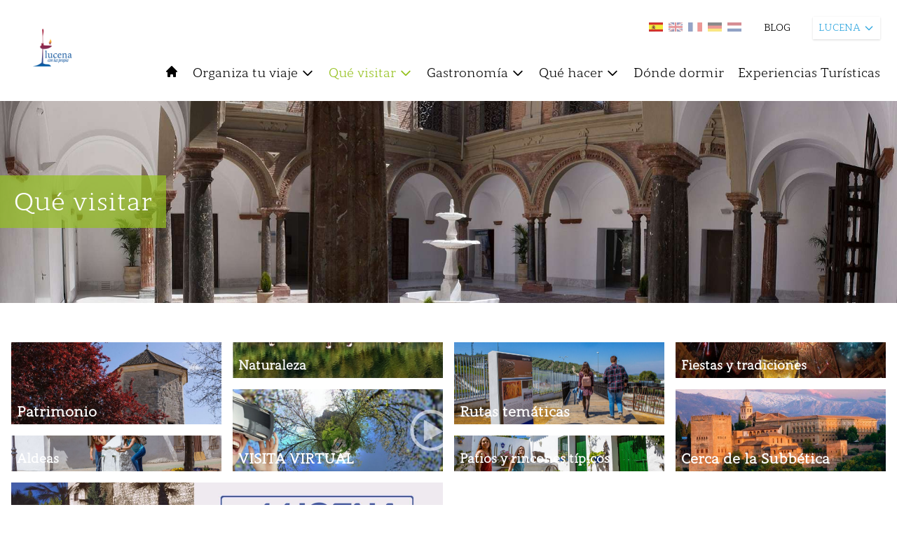

--- FILE ---
content_type: text/html; charset=UTF-8
request_url: https://turismodelasubbetica.es/lucena/que-visitar
body_size: 18135
content:
<!DOCTYPE html>
<html lang="es">
    <head>
        <meta charset="utf-8">
        <meta name="viewport" content="width=device-width, initial-scale=1">

            <title>
         QUÉ VISITAR |           Lucena |          Turismo de la Subbética
    </title>

    
    <meta property="og:url" content="https://turismodelasubbetica.es/lucena/que-visitar" />
    <meta property="og:image" content="https://backsubbetica.novacreative.es/images/categorias/jvNFrAZ1CxXPs2amamT7vTEZIhjX7YfLimpzF3Xk.jpg" />
            <meta property="og:title" content="Qué visitar | Lucena | Turismo de la Subbética" />
                <meta property="og:description" content="Ubicada al sur de la provincia de Córdoba, en plena comarca de la Subbética, en medio de una rica campiña de olivos y viñas, la ciudad de Lucena se presenta ..." />
    
    <meta name="twitter:card" content="photo" />
            <meta property="twitter:title" content="Qué visitar | Lucena | Turismo de la Subbética" />
                <meta property="twitter:description" content="Ubicada al sur de la provincia de Córdoba, en plena comarca de la Subbética, en medio de una rica campiña de olivos y viñas, la ciudad de Lucena se presenta ..." />
        <meta name="twitter:url" content="https://turismodelasubbetica.es/lucena/que-visitar" />
    <meta property="twitter:image" content="https://backsubbetica.novacreative.es/images/categorias/jvNFrAZ1CxXPs2amamT7vTEZIhjX7YfLimpzF3Xk.jpg" />


        <link rel="icon" href="https://turismodelasubbetica.es/img/favicon-32x32.png" sizes="32x32" />
        <link rel="icon" href="https://turismodelasubbetica.es/img/favicon-192x192.png" sizes="192x192" />
        <link rel="apple-touch-icon" href="https://turismodelasubbetica.es/img/favicon-180x180.png" />

        <link rel="preconnect" href="https://fonts.gstatic.com">
        <link href="https://fonts.googleapis.com/css2?family=Roboto:wght@300;400;500;700&display=swap" rel="stylesheet">

        <script src="https://cdn.jsdelivr.net/gh/alpinejs/alpine@v2.8.0/dist/alpine.min.js" defer></script>

        <script src="https://unpkg.com/leaflet@1.7.1/dist/leaflet.js"
            integrity="sha512-XQoYMqMTK8LvdxXYG3nZ448hOEQiglfqkJs1NOQV44cWnUrBc8PkAOcXy20w0vlaXaVUearIOBhiXZ5V3ynxwA=="
            crossorigin="" ></script>

        <link href='https://turismodelasubbetica.es/dist/fullcalendar/main.css' rel='stylesheet' />
        <link href="https://turismodelasubbetica.es/css/app.css" rel="stylesheet">
        <link href="https://turismodelasubbetica.es/css/app2.css" rel="stylesheet">
        <link href="https://turismodelasubbetica.es/css/smartphoto.min.css" rel="stylesheet">
        <link href="https://turismodelasubbetica.es/css/sliderburns.css" rel="stylesheet">
        <link rel="stylesheet" href="https://turismodelasubbetica.es/css/swiper-bundle.min.css">

        <link rel="stylesheet" href="https://unpkg.com/leaflet@1.7.1/dist/leaflet.css"
        integrity="sha512-xodZBNTC5n17Xt2atTPuE1HxjVMSvLVW9ocqUKLsCC5CXdbqCmblAshOMAS6/keqq/sMZMZ19scR4PsZChSR7A=="
        crossorigin=""/>
        <link rel="stylesheet" type="text/css" href="https://turismodelasubbetica.es/vendor/cookie-consent/css/cookie-consent.css">


        <style >[wire\:loading], [wire\:loading\.delay], [wire\:loading\.inline-block], [wire\:loading\.inline], [wire\:loading\.block], [wire\:loading\.flex], [wire\:loading\.table], [wire\:loading\.grid], [wire\:loading\.inline-flex] {display: none;}[wire\:loading\.delay\.shortest], [wire\:loading\.delay\.shorter], [wire\:loading\.delay\.short], [wire\:loading\.delay\.long], [wire\:loading\.delay\.longer], [wire\:loading\.delay\.longest] {display:none;}[wire\:offline] {display: none;}[wire\:dirty]:not(textarea):not(input):not(select) {display: none;}input:-webkit-autofill, select:-webkit-autofill, textarea:-webkit-autofill {animation-duration: 50000s;animation-name: livewireautofill;}@keyframes livewireautofill { from {} }</style>
        
        <!-- Global site tag (gtag.js) - Google Analytics -->
        <script async src="https://www.googletagmanager.com/gtag/js?id=G-BFWR543NX0"></script>
        <script>

            window.dataLayer = window.dataLayer || [];
            function gtag(){dataLayer.push(arguments);}
            gtag('js', new Date());

            gtag('config', 'G-BFWR543NX0');

            const URLactual = window.location;
            if ( URLactual.toString().includes('/almedinilla') ) {
                window.dataLayer = window.dataLayer || [];
                function gtag(){dataLayer.push(arguments);}
                gtag('js', new Date());
                gtag('config', 'G-FV32ZEVF3V');
            } else if ( URLactual.toString().includes('/benameji') ) {
                window.dataLayer = window.dataLayer || [];
                function gtag(){dataLayer.push(arguments);}
                gtag('js', new Date());
                gtag('config', 'G-2BLYZTVJBY');
            } else if ( URLactual.toString().includes('/cabra') ) {
                window.dataLayer = window.dataLayer || [];
                function gtag(){dataLayer.push(arguments);}
                gtag('js', new Date());
                gtag('config', 'G-LXE0ZMD4F8');
            } else if ( URLactual.toString().includes('/carcabuey') ) {
                window.dataLayer = window.dataLayer || [];
                function gtag(){dataLayer.push(arguments);}
                gtag('js', new Date());
                gtag('config', 'G-2FRBCD14RQ');
            } else if ( URLactual.toString().includes('/dona-mencia') ) {
                window.dataLayer = window.dataLayer || [];
                function gtag(){dataLayer.push(arguments);}
                gtag('js', new Date());
                gtag('config', 'G-1ZV2XX1QXE');
            } else if ( URLactual.toString().includes('/encinas-reales') ) {
                window.dataLayer = window.dataLayer || [];
                function gtag(){dataLayer.push(arguments);}
                gtag('js', new Date());
                gtag('config', 'G-Y9NPPBP3PC');
            } else if ( URLactual.toString().includes('/fuente-tojar') ) {
                window.dataLayer = window.dataLayer || [];
                function gtag(){dataLayer.push(arguments);}
                gtag('js', new Date());
                gtag('config', 'G-3H044Q1VFP');
            } else if ( URLactual.toString().includes('/iznajar') ) {
                window.dataLayer = window.dataLayer || [];
                function gtag(){dataLayer.push(arguments);}
                gtag('js', new Date());
                gtag('config', 'G-84F8BWXDEZ');
            } else if ( URLactual.toString().includes('/lucena') ) {
                window.dataLayer = window.dataLayer || [];
                function gtag(){dataLayer.push(arguments);}
                gtag('js', new Date());
                gtag('config', 'G-C81ZG8LR89');
            } else if ( URLactual.toString().includes('/luque') ) {
                window.dataLayer = window.dataLayer || [];
                function gtag(){dataLayer.push(arguments);}
                gtag('js', new Date());
                gtag('config', 'G-QJN0RKDC8V');
            } else if ( URLactual.toString().includes('/palenciana') ) {
                window.dataLayer = window.dataLayer || [];
                function gtag(){dataLayer.push(arguments);}
                gtag('js', new Date());
                gtag('config', 'G-WKN586802B');
            } else if ( URLactual.toString().includes('/priego-de-cordoba') ) {
                window.dataLayer = window.dataLayer || [];
                function gtag(){dataLayer.push(arguments);}
                gtag('js', new Date());
                gtag('config', 'G-4VDWDPZKY2');
            } else if ( URLactual.toString().includes('/rute') ) {
                window.dataLayer = window.dataLayer || [];
                function gtag(){dataLayer.push(arguments);}
                gtag('js', new Date());
                gtag('config', 'G-PG1DQ58354');
            } else if ( URLactual.toString().includes('/zuheros') ) {
                window.dataLayer = window.dataLayer || [];
                function gtag(){dataLayer.push(arguments);}
                gtag('js', new Date());
                gtag('config', 'G-12QBRDHMN6');
            }


        </script>

    </head>

    <body>
        <div id="loader2" class="loader2 transition-all duration-1000 ease-in-out z-100">
            
            <img src="https://turismodelasubbetica.es/img/loader/circles.svg" width="5%" />
        </div>
        
            
       
        

        

        <header id="header" class="bg-blanco xl:sticky top-0 z-20 py-2 xl:py-6 px-3 xl:px-6" >
            <div class="flex flex-row justify-between space-x-5 ">

                <div class="flex flex-col" x-data="{ isOpen: false }"
                @keydown.escape="isOpen = false">
                    <div class="flex flex-row">
                        <div>
                            <div >

<button 
    class="xl:hidden focus:outline-none text-negro focus:text-azul-light hover:text-azul-light  h-10 mb-1 mr-4"
    @click="isOpen = !isOpen">
    <svg class="w-5 h-5 fill-current " xmlns="http://www.w3.org/2000/svg" fill="none" viewBox="0 0 24 24" stroke="currentColor">
        <path stroke-linecap="round" stroke-linejoin="round" stroke-width="2" d="M4 6h16M4 12h16M4 18h16" />
    </svg>
</button>




</div>                        </div>
                        <div>
                            <a href="https://turismodelasubbetica.es/lucena" class="showLoader">
        <img id="logo" class="transition-all transform h-10 xl:h-24" src="https://backsubbetica.novacreative.es/\images\logos\OandgFAwYAtiGXceYgGdTo5In4KooJPmjeRAT9ap.png" alt="Logo Lucena">
    </a>
                        </div>
                    </div>
                    <div>
                        <!-- Menu Movil -->
<div class="flex flex-col -inset-4 bg-blanco h-auto w-full top-8 justify-start items-center text-sm mt-2 py-2 space-y-2 xl:hidden border-t border-b border-azul-light"
:class="{ 'mb-2' : isOpen}"
x-show.transition="isOpen"
style="display: none;"
>
<!-- 1er Nivel -->
<div class="w-full block">           
    <a href="https://turismodelasubbetica.es/lucena" 
        class="block w-auto h-6 bg-blanco text-negro focus:outline-none focus:text-azul hover:text-azul-light showLoader">
        INICIO
    </a>
</div>       
    <div x-data="{ open: false }" class="w-full" @click.away="open = false">
                 
            <a @click="open = !open" 
                class="flex items-center w-auto h-6 cursor-pointer bg-blanco text-negro focus:outline-none focus:text-azul hover:text-azul-light  ">
                ORGANIZA TU VIAJE
                <svg class="w-4 h-4 ml-1 transform" :class="{ 'rotate-180': open }" fill="none" stroke="currentColor" viewBox="0 0 24 24" xmlns="http://www.w3.org/2000/svg"><path stroke-linecap="round" stroke-linejoin="round" stroke-width="2" d="M19 9l-7 7-7-7"></path></svg>                            
            </a>
        
        <div x-show.transition="open" class="w-full block mt-1 py-1 z-40 bg-azul text-sm shadow-md ">
            <a href="/lucena/organiza-tu-viaje/" 
                class="transition-colors duration-200 block px-4 py-1 text-normal text-blanco hover:bg-azul-light showLoader">    
                ORGANIZA TU VIAJE
            </a>
            <!-- 2do Nivel -->
                            <a href="/lucena/organiza-tu-viaje/como-llegar/" 
                    class="transition-colors duration-200 block pl-6 pr-4 py-1 text-normal text-blanco hover:bg-azul-light showLoader">    
                    Cómo llegar
                </a>
                            <a href="/lucena/organiza-tu-viaje/guia-practica/" 
                    class="transition-colors duration-200 block pl-6 pr-4 py-1 text-normal text-blanco hover:bg-azul-light showLoader">    
                    Guía práctica
                </a>
                            <a href="/lucena/organiza-tu-viaje/descarga-material/" 
                    class="transition-colors duration-200 block pl-6 pr-4 py-1 text-normal text-blanco hover:bg-azul-light showLoader">    
                    Descarga material
                </a>
                
        </div>
    </div>
    <div x-data="{ open: false }" class="w-full" @click.away="open = false">
                 
            <a @click="open = !open" 
                class="flex items-center w-auto h-6 cursor-pointer bg-blanco text-negro focus:outline-none focus:text-azul hover:text-azul-light  ">
                QUÉ VISITAR
                <svg class="w-4 h-4 ml-1 transform" :class="{ 'rotate-180': open }" fill="none" stroke="currentColor" viewBox="0 0 24 24" xmlns="http://www.w3.org/2000/svg"><path stroke-linecap="round" stroke-linejoin="round" stroke-width="2" d="M19 9l-7 7-7-7"></path></svg>                            
            </a>
        
        <div x-show.transition="open" class="w-full block mt-1 py-1 z-40 bg-azul text-sm shadow-md ">
            <a href="/lucena/que-visitar/" 
                class="transition-colors duration-200 block px-4 py-1 text-normal text-blanco hover:bg-azul-light showLoader">    
                QUÉ VISITAR
            </a>
            <!-- 2do Nivel -->
                            <a href="/lucena/que-visitar/patrimonio/" 
                    class="transition-colors duration-200 block pl-6 pr-4 py-1 text-normal text-blanco hover:bg-azul-light showLoader">    
                    Patrimonio
                </a>
                            <a href="/lucena/que-visitar/naturaleza/" 
                    class="transition-colors duration-200 block pl-6 pr-4 py-1 text-normal text-blanco hover:bg-azul-light showLoader">    
                    Naturaleza
                </a>
                            <a href="/lucena/que-visitar/rutas-tematicas/" 
                    class="transition-colors duration-200 block pl-6 pr-4 py-1 text-normal text-blanco hover:bg-azul-light showLoader">    
                    Rutas temáticas
                </a>
                            <a href="/lucena/que-visitar/fiestas-y-tradiciones/" 
                    class="transition-colors duration-200 block pl-6 pr-4 py-1 text-normal text-blanco hover:bg-azul-light showLoader">    
                    Fiestas y tradiciones
                </a>
                            <a href="/lucena/que-visitar/visita-virtual/" 
                    class="transition-colors duration-200 block pl-6 pr-4 py-1 text-normal text-blanco hover:bg-azul-light showLoader">    
                    Visita virtual
                </a>
                            <a href="/lucena/que-visitar/cerca-de-la-subbetica/" 
                    class="transition-colors duration-200 block pl-6 pr-4 py-1 text-normal text-blanco hover:bg-azul-light showLoader">    
                    Cerca de la Subbética
                </a>
                            <a href="/lucena/que-visitar/aldeas/" 
                    class="transition-colors duration-200 block pl-6 pr-4 py-1 text-normal text-blanco hover:bg-azul-light showLoader">    
                    Aldeas
                </a>
                            <a href="/lucena/que-visitar/patios/" 
                    class="transition-colors duration-200 block pl-6 pr-4 py-1 text-normal text-blanco hover:bg-azul-light showLoader">    
                    Patios y rincones típicos
                </a>
                            <a href="/lucena/que-visitar/recursos-accesibles" 
                    class="transition-colors duration-200 block pl-6 pr-4 py-1 text-normal text-blanco hover:bg-azul-light showLoader">    
                    Recursos accesibles
                </a>
                
        </div>
    </div>
    <div x-data="{ open: false }" class="w-full" @click.away="open = false">
                 
            <a @click="open = !open" 
                class="flex items-center w-auto h-6 cursor-pointer bg-blanco text-negro focus:outline-none focus:text-azul hover:text-azul-light  ">
                GASTRONOMÍA
                <svg class="w-4 h-4 ml-1 transform" :class="{ 'rotate-180': open }" fill="none" stroke="currentColor" viewBox="0 0 24 24" xmlns="http://www.w3.org/2000/svg"><path stroke-linecap="round" stroke-linejoin="round" stroke-width="2" d="M19 9l-7 7-7-7"></path></svg>                            
            </a>
        
        <div x-show.transition="open" class="w-full block mt-1 py-1 z-40 bg-azul text-sm shadow-md ">
            <a href="/lucena/gastronomia/" 
                class="transition-colors duration-200 block px-4 py-1 text-normal text-blanco hover:bg-azul-light showLoader">    
                GASTRONOMÍA
            </a>
            <!-- 2do Nivel -->
                            <a href="/lucena/gastronomia/donde-comer/" 
                    class="transition-colors duration-200 block pl-6 pr-4 py-1 text-normal text-blanco hover:bg-azul-light showLoader">    
                    Dónde comer
                </a>
                            <a href="/lucena/gastronomia/recetario/" 
                    class="transition-colors duration-200 block pl-6 pr-4 py-1 text-normal text-blanco hover:bg-azul-light showLoader">    
                    Recetario
                </a>
                            <a href="/lucena/gastronomia/enoturismo/" 
                    class="transition-colors duration-200 block pl-6 pr-4 py-1 text-normal text-blanco hover:bg-azul-light showLoader">    
                    Enoturismo
                </a>
                            <a href="/lucena/gastronomia/oleoturismo/" 
                    class="transition-colors duration-200 block pl-6 pr-4 py-1 text-normal text-blanco hover:bg-azul-light showLoader">    
                    Oleoturismo
                </a>
                
        </div>
    </div>
    <div x-data="{ open: false }" class="w-full" @click.away="open = false">
                 
            <a @click="open = !open" 
                class="flex items-center w-auto h-6 cursor-pointer bg-blanco text-negro focus:outline-none focus:text-azul hover:text-azul-light  ">
                QUÉ HACER
                <svg class="w-4 h-4 ml-1 transform" :class="{ 'rotate-180': open }" fill="none" stroke="currentColor" viewBox="0 0 24 24" xmlns="http://www.w3.org/2000/svg"><path stroke-linecap="round" stroke-linejoin="round" stroke-width="2" d="M19 9l-7 7-7-7"></path></svg>                            
            </a>
        
        <div x-show.transition="open" class="w-full block mt-1 py-1 z-40 bg-azul text-sm shadow-md ">
            <a href="/lucena/que-hacer/" 
                class="transition-colors duration-200 block px-4 py-1 text-normal text-blanco hover:bg-azul-light showLoader">    
                QUÉ HACER
            </a>
            <!-- 2do Nivel -->
                            <a href="/lucena/que-hacer/compras/" 
                    class="transition-colors duration-200 block pl-6 pr-4 py-1 text-normal text-blanco hover:bg-azul-light showLoader">    
                    Compras
                </a>
                            <a href="/lucena/que-hacer/turismo-activo/" 
                    class="transition-colors duration-200 block pl-6 pr-4 py-1 text-normal text-blanco hover:bg-azul-light showLoader">    
                    Turismo activo
                </a>
                            <a href="/lucena/que-hacer/experiencias-turisticas/" 
                    class="transition-colors duration-200 block pl-6 pr-4 py-1 text-normal text-blanco hover:bg-azul-light showLoader">    
                    Experiencias turísticas
                </a>
                            <a href="/lucena/que-hacer/cicloturismo/" 
                    class="transition-colors duration-200 block pl-6 pr-4 py-1 text-normal text-blanco hover:bg-azul-light showLoader">    
                    Cicloturismo
                </a>
                
        </div>
    </div>
    <div x-data="{ open: false }" class="w-full" @click.away="open = false">
                 
            <a @click="open = !open" href="/lucena/donde-dormir/" 
                class="block w-auto h-6 cursor-pointer bg-blanco text-negro focus:outline-none focus:text-azul hover:text-azul-light showLoader ">
                DÓNDE DORMIR
            </a>
        
        <div x-show.transition="open" class="w-full block mt-1 py-1 z-40 bg-azul text-sm shadow-md hidden">
            <a href="/lucena/donde-dormir/" 
                class="transition-colors duration-200 block px-4 py-1 text-normal text-blanco hover:bg-azul-light showLoader">    
                DÓNDE DORMIR
            </a>
            <!-- 2do Nivel -->
                
        </div>
    </div>
    <div x-data="{ open: false }" class="w-full" @click.away="open = false">
                 
            <a @click="open = !open" href="" 
                class="block w-auto h-6 cursor-pointer bg-blanco text-negro focus:outline-none focus:text-azul hover:text-azul-light showLoader ">
                EXPERIENCIAS TURÍSTICAS
            </a>
        
        <div x-show.transition="open" class="w-full block mt-1 py-1 z-40 bg-azul text-sm shadow-md hidden">
            <a href="" 
                class="transition-colors duration-200 block px-4 py-1 text-normal text-blanco hover:bg-azul-light showLoader">    
                EXPERIENCIAS TURÍSTICAS
            </a>
            <!-- 2do Nivel -->
                
        </div>
    </div>
<div class="w-full">
    <a href="https://turismodelasubbetica.es/lucena/blogs" 
        class="block w-auto h-6 cursor-pointer bg-blanco text-negro focus:outline-none focus:text-azul hover:text-azul-light showLoader ">
        BLOG
    </a>
</div>
</div>
                    </div>
                </div>

                <div id ="header_right" class="flex flex-col space-y-5" >
                    <div class="w-full">
                        <div class="flex space-x-8 justify-end">
    <ul class="flex space-x-2 pt-2">
        <li class="">
            <a href="https://turismodelasubbetica.es/lucena/que-visitar ">                <img class="showLoader transition transform w-5 hover:scale-125 hover:opacity-100 opacity-100"
                    src="https://backsubbetica.novacreative.es/\images\langs\es.jpg"
                    alt="Spanish" title="Spanish">
            </a>        </li>
        <li class="">
            <a href=" https://turismodelasubbetica.es/en/lucena/que-visitar ">                <img class="showLoader transition transform w-5 hover:scale-125 hover:opacity-100 opacity-50"
                src="https://backsubbetica.novacreative.es/\images\langs\en.jpg"
                    alt="English" title="English">
            </a>        </li>
        <li class="">
            <a href=" https://turismodelasubbetica.es/fr/lucena/que-visitar ">                <img class="showLoader transition transform w-5 hover:scale-125 hover:opacity-100 opacity-50"
                src="https://backsubbetica.novacreative.es/\images\langs\fr.jpg"
                    alt="French" title="French">
            </a>        </li>
        <li class="">
            <a href=" https://turismodelasubbetica.es/de/lucena/que-visitar ">                <img class="showLoader transition transform w-5 hover:scale-125 hover:opacity-100 opacity-50"
                src="https://backsubbetica.novacreative.es/\images\langs\de.jpg"
                    alt="German" title="German">
            </a>        </li>
        <li class="">
            <a href=" https://turismodelasubbetica.es/nl/lucena/que-visitar ">                <img class="showLoader transition transform w-5 hover:scale-125 hover:opacity-100 opacity-50"
                src="https://backsubbetica.novacreative.es/\images\langs\nl.jpg"
                    alt="Holandés" title="Holandés">
            </a>        </li>
    </ul>
    <div class="flex items-center text-sm space-x-5 text-negro">
                            <a href="https://turismodelasubbetica.es/lucena/blogs" class="hidden xl:block hover:opacity-75 showLoader">BLOG</a>
                
    </div>

    <!-- Dropdown -->
    <div x-data="{ open: false }" class="relative z-20 mr-10 md:mr-20 lg:mr-0" @keydown.escape="open = false">
        <button x-on:click="open = true" class="flex items-center justify-between w-auto text-xs lg:text-sm bg-blanco text-azul h-8 shadow px-2 focus:outline-none">
            LUCENA
            <svg class="w-4 h-4 ml-1 transform" :class="{ 'rotate-180': open }" fill="none" stroke="currentColor" viewBox="0 0 24 24" xmlns="http://www.w3.org/2000/svg"><path stroke-linecap="round" stroke-linejoin="round" stroke-width="2" d="M19 9l-7 7-7-7"></path></svg>
        </button>
        <div x-show.transition="open" x-on:click.away="open = false" class="absolute right-0 w-44 bg-azul text-xs mt-2 py-0 shadow-md" style="display:none;">
                                                                                                    <a href="https://turismodelasubbetica.es" class="transition-colors duration-200 block px-4 py-1 text-blanco bg-verde hover:bg-azul-dark showLoader">
                                SUBBÉTICA
                            </a>
                                                                                                                                                                <a href="https://turismodelasubbetica.es/almedinilla" class="transition-colors duration-200 block px-4 py-1 text-blanco bg-azul hover:bg-azul-dark showLoader">
                                ALMEDINILLA
                            </a>
                                                                                                                                                                <a href="https://turismodelasubbetica.es/benameji" class="transition-colors duration-200 block px-4 py-1 text-blanco bg-azul hover:bg-azul-dark showLoader">
                                BENAMEJÍ
                            </a>
                                                                                                                                                                <a href="https://turismodelasubbetica.es/cabra" class="transition-colors duration-200 block px-4 py-1 text-blanco bg-azul hover:bg-azul-dark showLoader">
                                CABRA
                            </a>
                                                                                                                                                                <a href="https://turismodelasubbetica.es/carcabuey" class="transition-colors duration-200 block px-4 py-1 text-blanco bg-azul hover:bg-azul-dark showLoader">
                                CARCABUEY
                            </a>
                                                                                                                                                                <a href="https://turismodelasubbetica.es/dona-mencia" class="transition-colors duration-200 block px-4 py-1 text-blanco bg-azul hover:bg-azul-dark showLoader">
                                DOÑA MENCÍA
                            </a>
                                                                                                                                                                <a href="https://turismodelasubbetica.es/encinas-reales" class="transition-colors duration-200 block px-4 py-1 text-blanco bg-azul hover:bg-azul-dark showLoader">
                                ENCINAS REALES
                            </a>
                                                                                                                                                                <a href="https://turismodelasubbetica.es/fuente-tojar" class="transition-colors duration-200 block px-4 py-1 text-blanco bg-azul hover:bg-azul-dark showLoader">
                                FUENTE TÓJAR
                            </a>
                                                                                                                                                                <a href="https://turismodelasubbetica.es/iznajar" class="transition-colors duration-200 block px-4 py-1 text-blanco bg-azul hover:bg-azul-dark showLoader">
                                IZNÁJAR
                            </a>
                                                                                                                                                                <a href="https://turismodelasubbetica.es/lucena" class="transition-colors duration-200 block px-4 py-1 text-blanco bg-azul hover:bg-azul-dark showLoader">
                                LUCENA
                            </a>
                                                                                                                                                                <a href="https://turismodelasubbetica.es/luque" class="transition-colors duration-200 block px-4 py-1 text-blanco bg-azul hover:bg-azul-dark showLoader">
                                LUQUE
                            </a>
                                                                                                                                                                <a href="https://turismodelasubbetica.es/palenciana" class="transition-colors duration-200 block px-4 py-1 text-blanco bg-azul hover:bg-azul-dark showLoader">
                                PALENCIANA
                            </a>
                                                                                                                                                                <a href="https://turismodelasubbetica.es/priego-de-cordoba" class="transition-colors duration-200 block px-4 py-1 text-blanco bg-azul hover:bg-azul-dark showLoader">
                                PRIEGO DE CÓRDOBA
                            </a>
                                                                                                                                                                <a href="https://turismodelasubbetica.es/rute" class="transition-colors duration-200 block px-4 py-1 text-blanco bg-azul hover:bg-azul-dark showLoader">
                                RUTE
                            </a>
                                                                                                                                                                <a href="https://turismodelasubbetica.es/zuheros" class="transition-colors duration-200 block px-4 py-1 text-blanco bg-azul hover:bg-azul-dark showLoader">
                                ZUHEROS
                            </a>
                                                                                </div>
    </div>
</div>
                    </div>
                    <div class="hidden xl:block">
                        <div id="menu" class="container -mt-12 lg:mt-3 z-10 pr-0 ">
    
    <nav 
        class="flex flex-col relative">
        
        
        
        

        <!-- Menu desktop -->
        <div class="hidden xl:flex justify-start items-center space-x-5 z-10">

                                             
                <a href="https://turismodelasubbetica.es/lucena" 
                    class=" h-6 cursor-pointer text-negro focus:outline-none hover:text-azul-light showLoader">
                    <svg class="w-5 h-5 fill-current text-negro hover:text-azul-light" xmlns="http://www.w3.org/2000/svg" viewBox="0 0 20 20">
                        <path d="M10.707 2.293a1 1 0 00-1.414 0l-7 7a1 1 0 001.414 1.414L4 10.414V17a1 1 0 001 1h2a1 1 0 001-1v-2a1 1 0 011-1h2a1 1 0 011 1v2a1 1 0 001 1h2a1 1 0 001-1v-6.586l.293.293a1 1 0 001.414-1.414l-7-7z" />
                    </svg>
                </a>                                        
                                
            
                                
                <!-- 1er Nivel -->
                <div x-data="{ open: false }" class="relative z-40" @mouseenter="open = true" @mouseleave="open = false" @click.away="open">

                      
                                             
                        <a href="/lucena/organiza-tu-viaje/"
                            class="organiza-tu-viaje que-visitar flex items-center h-8 text-negro focus:outline-none hover:text-azul-light showLoader text-lg"
                            
                        >
                                
                                Organiza tu viaje
                                <svg class=" w-5 h-5 ml-1 transform" :class="{ 'rotate-180': open }" fill="none" stroke="currentColor" viewBox="0 0 24 24" xmlns="http://www.w3.org/2000/svg"><path stroke-linecap="round" stroke-linejoin="round" stroke-width="2" d="M19 9l-7 7-7-7"></path></svg>
                        </a>
                    
                    <div x-show.transition="open" class="absolute w-52 left-0 top-8 py-1 bg-azul text-sm shadow-md " style="display:none;">
                        <!-- 2do Nivel -->
                                                    <a href="/lucena/organiza-tu-viaje/como-llegar/" class="transition-colors duration-200 block px-4 py-1 text-normal text-blanco hover:bg-azul-light showLoader"
                                
                            >    
                                Cómo llegar
                            </a>
                                                    <a href="/lucena/organiza-tu-viaje/guia-practica/" class="transition-colors duration-200 block px-4 py-1 text-normal text-blanco hover:bg-azul-light showLoader"
                                
                            >    
                                Guía práctica
                            </a>
                                                    <a href="/lucena/organiza-tu-viaje/descarga-material/" class="transition-colors duration-200 block px-4 py-1 text-normal text-blanco hover:bg-azul-light showLoader"
                                
                            >    
                                Descarga material
                            </a>
                            
                    </div>
                </div>
                                
                <!-- 1er Nivel -->
                <div x-data="{ open: false }" class="relative z-40" @mouseenter="open = true" @mouseleave="open = false" @click.away="open">

                      
                                             
                        <a href="/lucena/que-visitar/"
                            class="active que-visitar que-visitar flex items-center h-8 text-negro focus:outline-none hover:text-azul-light showLoader text-lg"
                            
                        >
                                
                                Qué visitar
                                <svg class=" w-5 h-5 ml-1 transform" :class="{ 'rotate-180': open }" fill="none" stroke="currentColor" viewBox="0 0 24 24" xmlns="http://www.w3.org/2000/svg"><path stroke-linecap="round" stroke-linejoin="round" stroke-width="2" d="M19 9l-7 7-7-7"></path></svg>
                        </a>
                    
                    <div x-show.transition="open" class="absolute w-52 left-0 top-8 py-1 bg-azul text-sm shadow-md " style="display:none;">
                        <!-- 2do Nivel -->
                                                    <a href="/lucena/que-visitar/patrimonio/" class="transition-colors duration-200 block px-4 py-1 text-normal text-blanco hover:bg-azul-light showLoader"
                                
                            >    
                                Patrimonio
                            </a>
                                                    <a href="/lucena/que-visitar/naturaleza/" class="transition-colors duration-200 block px-4 py-1 text-normal text-blanco hover:bg-azul-light showLoader"
                                
                            >    
                                Naturaleza
                            </a>
                                                    <a href="/lucena/que-visitar/rutas-tematicas/" class="transition-colors duration-200 block px-4 py-1 text-normal text-blanco hover:bg-azul-light showLoader"
                                
                            >    
                                Rutas temáticas
                            </a>
                                                    <a href="/lucena/que-visitar/fiestas-y-tradiciones/" class="transition-colors duration-200 block px-4 py-1 text-normal text-blanco hover:bg-azul-light showLoader"
                                
                            >    
                                Fiestas y tradiciones
                            </a>
                                                    <a href="/lucena/que-visitar/visita-virtual/" class="transition-colors duration-200 block px-4 py-1 text-normal text-blanco hover:bg-azul-light showLoader"
                                
                            >    
                                Visita virtual
                            </a>
                                                    <a href="/lucena/que-visitar/cerca-de-la-subbetica/" class="transition-colors duration-200 block px-4 py-1 text-normal text-blanco hover:bg-azul-light showLoader"
                                
                            >    
                                Cerca de la Subbética
                            </a>
                                                    <a href="/lucena/que-visitar/aldeas/" class="transition-colors duration-200 block px-4 py-1 text-normal text-blanco hover:bg-azul-light showLoader"
                                
                            >    
                                Aldeas
                            </a>
                                                    <a href="/lucena/que-visitar/patios/" class="transition-colors duration-200 block px-4 py-1 text-normal text-blanco hover:bg-azul-light showLoader"
                                
                            >    
                                Patios y rincones típicos
                            </a>
                                                    <a href="/lucena/que-visitar/recursos-accesibles" class="transition-colors duration-200 block px-4 py-1 text-normal text-blanco hover:bg-azul-light showLoader"
                                
                            >    
                                Recursos accesibles
                            </a>
                            
                    </div>
                </div>
                                
                <!-- 1er Nivel -->
                <div x-data="{ open: false }" class="relative z-40" @mouseenter="open = true" @mouseleave="open = false" @click.away="open">

                      
                                             
                        <a href="/lucena/gastronomia/"
                            class="gastronomia que-visitar flex items-center h-8 text-negro focus:outline-none hover:text-azul-light showLoader text-lg"
                            
                        >
                                
                                Gastronomía
                                <svg class=" w-5 h-5 ml-1 transform" :class="{ 'rotate-180': open }" fill="none" stroke="currentColor" viewBox="0 0 24 24" xmlns="http://www.w3.org/2000/svg"><path stroke-linecap="round" stroke-linejoin="round" stroke-width="2" d="M19 9l-7 7-7-7"></path></svg>
                        </a>
                    
                    <div x-show.transition="open" class="absolute w-52 left-0 top-8 py-1 bg-azul text-sm shadow-md " style="display:none;">
                        <!-- 2do Nivel -->
                                                    <a href="/lucena/gastronomia/donde-comer/" class="transition-colors duration-200 block px-4 py-1 text-normal text-blanco hover:bg-azul-light showLoader"
                                
                            >    
                                Dónde comer
                            </a>
                                                    <a href="/lucena/gastronomia/recetario/" class="transition-colors duration-200 block px-4 py-1 text-normal text-blanco hover:bg-azul-light showLoader"
                                
                            >    
                                Recetario
                            </a>
                                                    <a href="/lucena/gastronomia/enoturismo/" class="transition-colors duration-200 block px-4 py-1 text-normal text-blanco hover:bg-azul-light showLoader"
                                
                            >    
                                Enoturismo
                            </a>
                                                    <a href="/lucena/gastronomia/oleoturismo/" class="transition-colors duration-200 block px-4 py-1 text-normal text-blanco hover:bg-azul-light showLoader"
                                
                            >    
                                Oleoturismo
                            </a>
                            
                    </div>
                </div>
                                
                <!-- 1er Nivel -->
                <div x-data="{ open: false }" class="relative z-40" @mouseenter="open = true" @mouseleave="open = false" @click.away="open">

                      
                                             
                        <a href="/lucena/que-hacer/"
                            class="que-hacer que-visitar flex items-center h-8 text-negro focus:outline-none hover:text-azul-light showLoader text-lg"
                            
                        >
                                
                                Qué hacer
                                <svg class=" w-5 h-5 ml-1 transform" :class="{ 'rotate-180': open }" fill="none" stroke="currentColor" viewBox="0 0 24 24" xmlns="http://www.w3.org/2000/svg"><path stroke-linecap="round" stroke-linejoin="round" stroke-width="2" d="M19 9l-7 7-7-7"></path></svg>
                        </a>
                    
                    <div x-show.transition="open" class="absolute w-52 left-0 top-8 py-1 bg-azul text-sm shadow-md " style="display:none;">
                        <!-- 2do Nivel -->
                                                    <a href="/lucena/que-hacer/compras/" class="transition-colors duration-200 block px-4 py-1 text-normal text-blanco hover:bg-azul-light showLoader"
                                
                            >    
                                Compras
                            </a>
                                                    <a href="/lucena/que-hacer/turismo-activo/" class="transition-colors duration-200 block px-4 py-1 text-normal text-blanco hover:bg-azul-light showLoader"
                                
                            >    
                                Turismo activo
                            </a>
                                                    <a href="/lucena/que-hacer/experiencias-turisticas/" class="transition-colors duration-200 block px-4 py-1 text-normal text-blanco hover:bg-azul-light showLoader"
                                
                            >    
                                Experiencias turísticas
                            </a>
                                                    <a href="/lucena/que-hacer/cicloturismo/" class="transition-colors duration-200 block px-4 py-1 text-normal text-blanco hover:bg-azul-light showLoader"
                                
                            >    
                                Cicloturismo
                            </a>
                            
                    </div>
                </div>
                                
                <!-- 1er Nivel -->
                <div x-data="{ open: false }" class="relative z-40" @mouseenter="open = true" @mouseleave="open = false" @click.away="open">

                      
                                             
                        <a href="/lucena/donde-dormir/"
                            class="donde-dormir que-visitar flex items-center h-8 text-negro focus:outline-none hover:text-azul-light showLoader text-lg"
                            
                        >
                                
                                Dónde dormir
                                <svg class="hidden w-5 h-5 ml-1 transform" :class="{ 'rotate-180': open }" fill="none" stroke="currentColor" viewBox="0 0 24 24" xmlns="http://www.w3.org/2000/svg"><path stroke-linecap="round" stroke-linejoin="round" stroke-width="2" d="M19 9l-7 7-7-7"></path></svg>
                        </a>
                    
                    <div x-show.transition="open" class="absolute w-52 left-0 top-8 py-1 bg-azul text-sm shadow-md hidden" style="display:none;">
                        <!-- 2do Nivel -->
                            
                    </div>
                </div>
                                
                <!-- 1er Nivel -->
                <div x-data="{ open: false }" class="relative z-40" @mouseenter="open = true" @mouseleave="open = false" @click.away="open">

                      
                                             
                        <a href=""
                            class=" que-visitar flex items-center h-8 text-negro focus:outline-none hover:text-azul-light showLoader text-lg"
                            
                        >
                                
                                Experiencias Turísticas
                                <svg class="hidden w-5 h-5 ml-1 transform" :class="{ 'rotate-180': open }" fill="none" stroke="currentColor" viewBox="0 0 24 24" xmlns="http://www.w3.org/2000/svg"><path stroke-linecap="round" stroke-linejoin="round" stroke-width="2" d="M19 9l-7 7-7-7"></path></svg>
                        </a>
                    
                    <div x-show.transition="open" class="absolute w-52 left-0 top-8 py-1 bg-azul text-sm shadow-md hidden" style="display:none;">
                        <!-- 2do Nivel -->
                            
                    </div>
                </div>
                
        </div>

    </nav>
</div>                    </div>
                 </div>
            </div>
        </header>

                    <!-- RUTAS de CATEGORIAS/SUBCATEGORIAS -->
    
    

    
    <div x-data="{ show: false, caption: false }" x-init="show = true; setTimeout(() => { caption = true} , 1000)" class="overflow-hidden w-full ">
        <div class="relative h-60 md:h-40v overflow-hidden w-full ">
            <div class="h-full flex items-center">
                <img class="object-cover h-60 md:h-40v w-full transition duration-500 opacity-0"
                    src="https://backsubbetica.novacreative.es/images/categorias/jvNFrAZ1CxXPs2amamT7vTEZIhjX7YfLimpzF3Xk.jpg" :class="{ 'opacity-100': show }"
                     alt="Qué visitar">
            </div>

            <div x-show.transition.opacity="caption" class="absolute inset-0 flex items-center justify-items-start duration-1000" style="display:none;">
                <div class=" flex flex-col space-y-6">

                                            <!-- CAPTION -->
                        <div class="">
                            <span class="text-xl md:text-2xl lg:text-4xl text-blanco bg-verde bg-opacity-70 py-4 px-5">
                                Qué visitar
                            </span>
                        </div>
                                        
                </div>
            </div>

        </div>
            </div>


    



<script>
    function data() {
        return {
            caption: false,
            nSlides: 5,
            init() {
                setTimeout(() => {
                    this.caption = true;
                } , 1000);
            }
        };
    }
</script>
        


        

                <div class="container justify-center sm:items-center sm:pt-0">

        

        
                        <section class="mt-4 sm:mt-14">
    <!-- CAT 1 -->
        <!-- CAT 2 -->
        <!-- CAT 3 -->
        <!-- CAT 4 -->
        <!-- CAT 5 -->
        <!-- CAT 6 -->
        <!-- CAT 7 -->
        <!-- CAT 8 -->
        <!-- CAT >8 -->
        <div class="grid grid-cols-1  md:grid-rows-3 md:grid-cols-8 gap-4 sm:mt-10 h-150v sm:h-150v lg:h-50v xl:h-50v" x-data="{ show: false, titulo: false }" x-init="show = true; setTimeout (() => titulo = true, 1000); ">
                                <div class="md:row-span-2 md:col-span-2 relative cursor-pointer overflow-hidden contenedormascara h-full">
                                                                                    
<a href="https://turismodelasubbetica.es/lucena/que-visitar/patrimonio" class="showLoader">
    <div x-show.transition.opacity.500ms="show" 
        class="imagenbajomascara" 
        style="display: none; background-image:url('https://backsubbetica.novacreative.es/images/categorias/p3HJgxBH6QjD6ge8fHoMPZT5miTXBitXbfYnyOxR.jpg');">
    </div>
    <div x-show.transition.opacity.500ms="show" 
        class="mascarafade" style="display:none;">
    </div>
    <div x-show.transition.opacity.duration.500ms="titulo" class="titulo absolute bottom-1 left-2 font-bold text-base xl:text-xl 2xl:text-2xl text-blanco  " >
        Patrimonio
    </div>
</a>
</div>
                                <div class="md:col-span-2 relative cursor-pointer overflow-hidden contenedormascara h-full">
                                                                            
<a href="https://turismodelasubbetica.es/lucena/que-visitar/naturaleza" class="showLoader">
    <div x-show.transition.opacity.500ms="show" 
        class="imagenbajomascara" 
        style="display: none; background-image:url('https://backsubbetica.novacreative.es/images/categorias/9FQ3UDtn9d9yYlN5ZB6QGsC4lkrj7MOgbJ0ilUQE.jpg');">
    </div>
    <div x-show.transition.opacity.500ms="show" 
        class="mascarafade" style="display:none;">
    </div>
    <div x-show.transition.opacity.duration.500ms="titulo" class="titulo absolute bottom-1 left-2 font-bold text-base xl:text-lg 2xl:text-xl text-blanco  " >
        Naturaleza
    </div>
</a>
</div>
                                <div class="md:row-span-2 md:col-span-2 relative cursor-pointer overflow-hidden contenedormascara h-full">
                                                                    
<a href="https://turismodelasubbetica.es/lucena/que-visitar/rutas-tematicas" class="showLoader">
    <div x-show.transition.opacity.500ms="show" 
        class="imagenbajomascara" 
        style="display: none; background-image:url('https://backsubbetica.novacreative.es/images/categorias/8pbHCYFw7e6WSWY4kL6q0CWO0GIBi9UVfKW2ZQ4f.jpg');">
    </div>
    <div x-show.transition.opacity.500ms="show" 
        class="mascarafade" style="display:none;">
    </div>
    <div x-show.transition.opacity.duration.500ms="titulo" class="titulo absolute bottom-1 left-2 font-bold text-base xl:text-xl 2xl:text-2xl text-blanco  " >
        Rutas temáticas
    </div>
</a>
</div>
                                <div class="md:row-span-1 md:col-span-2 relative cursor-pointer overflow-hidden contenedormascara h-full">
                                                            
<a href="https://turismodelasubbetica.es/lucena/que-visitar/fiestas-y-tradiciones" class="showLoader">
    <div x-show.transition.opacity.500ms="show" 
        class="imagenbajomascara" 
        style="display: none; background-image:url('https://backsubbetica.novacreative.es/images/categorias/iejxUcv0CLayGfquKHsYoHEXdHqePMk2m9wQywtR.jpg');">
    </div>
    <div x-show.transition.opacity.500ms="show" 
        class="mascarafade" style="display:none;">
    </div>
    <div x-show.transition.opacity.duration.500ms="titulo" class="titulo absolute bottom-1 left-2 font-bold text-base xl:text-lg 2xl:text-xl text-blanco  " >
        Fiestas y tradiciones
    </div>
</a>
</div>
                                <div class="md:row-span-2 md:col-span-2 relative cursor-pointer overflow-hidden contenedormascara h-full">
                                                    
<a href="https://turismodelasubbetica.es/lucena/que-visitar/visita-virtual" class="showLoader">
    <div x-show.transition.opacity.500ms="show" 
        class="imagenbajomascara" 
        style="display: none; background-image:url('https://backsubbetica.novacreative.es/images/categorias/XtCmQn157a7em7vbVpEktRdmF16HkEf3j9PwnXlC.jpg');">
    </div>
    <div x-show.transition.opacity.500ms="show" 
        class="mascarafade" style="display:none;">
    </div>
    <div x-show.transition.opacity.duration.500ms="titulo" class="titulo absolute bottom-1 left-2 font-bold text-base xl:text-xl 2xl:text-2xl text-blanco  " >
        VISITA VIRTUAL
    </div>
</a>
</div>
                                <div class="md:row-span-2 md:col-span-2 relative cursor-pointer overflow-hidden contenedormascara h-full">
                                            
<a href="https://turismodelasubbetica.es/lucena/que-visitar/cerca-de-la-subbetica" class="showLoader">
    <div x-show.transition.opacity.500ms="show" 
        class="imagenbajomascara" 
        style="display: none; background-image:url('https://backsubbetica.novacreative.es/images/categorias/d0r6de7i0zjgnNR8JvPT5vvlCvFjBqYi2tmYdOhi.jpg');">
    </div>
    <div x-show.transition.opacity.500ms="show" 
        class="mascarafade" style="display:none;">
    </div>
    <div x-show.transition.opacity.duration.500ms="titulo" class="titulo absolute bottom-1 left-2 font-bold text-base xl:text-xl 2xl:text-2xl text-blanco  " >
        Cerca de la Subbética
    </div>
</a>
</div>
                                <div class="md:col-span-2 relative cursor-pointer overflow-hidden contenedormascara h-full">
                                    
<a href="https://turismodelasubbetica.es/lucena/que-visitar/aldeas" class="showLoader">
    <div x-show.transition.opacity.500ms="show" 
        class="imagenbajomascara" 
        style="display: none; background-image:url('https://backsubbetica.novacreative.es/images/categorias/UfMgC1gtQv1kcuPEj8gbq8pubor7utAgnbAFq1ra.jpg');">
    </div>
    <div x-show.transition.opacity.500ms="show" 
        class="mascarafade" style="display:none;">
    </div>
    <div x-show.transition.opacity.duration.500ms="titulo" class="titulo absolute bottom-1 left-2 font-bold text-base xl:text-lg 2xl:text-xl text-blanco  " >
        Aldeas
    </div>
</a>
</div>
                                <div class="md:col-span-2 relative cursor-pointer overflow-hidden contenedormascara h-full">
                            
<a href="https://turismodelasubbetica.es/lucena/que-visitar/patios" class="showLoader">
    <div x-show.transition.opacity.500ms="show" 
        class="imagenbajomascara" 
        style="display: none; background-image:url('https://backsubbetica.novacreative.es/images/categorias/0bH9lqEwscEKF87y8Rvbt58xfR4adZmkgbFjCzWD.jpg');">
    </div>
    <div x-show.transition.opacity.500ms="show" 
        class="mascarafade" style="display:none;">
    </div>
    <div x-show.transition.opacity.duration.500ms="titulo" class="titulo absolute bottom-1 left-2 font-bold text-base xl:text-lg 2xl:text-xl text-blanco  " >
        Patios y rincones típicos
    </div>
</a>
</div>
                                <div class="h-30 sm:h-40 md:row-span-3 md:col-span-4 relative cursor-pointer overflow-hidden contenedormascara ">
                    
<a href="https://turismodelasubbetica.es/lucena/que-visitar/recursos-accesibles" class="showLoader">
    <div x-show.transition.opacity.500ms="show" 
        class="imagenbajomascara" 
        style="display: none; background-image:url('https://backsubbetica.novacreative.es/images/categorias/EcwOfhmyhXV219ZOdaCl1JaOHyYtSsG1JV9JWbc8.png');">
    </div>
    <div x-show.transition.opacity.500ms="show" 
        class="mascarafade" style="display:none;">
    </div>
    <div x-show.transition.opacity.duration.500ms="titulo" class="titulo absolute bottom-1 left-2 font-bold text-base xl:text-lg 2xl:text-xl text-blanco  " >
        Recursos accesibles
    </div>
</a>
</div>
            </div>
    </section>





                    





                        
        <!-- CATEGORIAS COMPONENT -->
        

        

            
    
                
                
    </div>


        

        <div class="w-full bg-azul mt-6 sm:mt-12 px-3 py-5 pb-14 sm:pb-36">
    <div class="container grid grid-cols-1 md:grid-cols-3 gap-4 text-sm text-blanco">

        <div class="flex flex-col items-center md:items-start">
            <h1 class="text-xl pb-3">Información</h1>
                                                <a href="https://turismodelasubbetica.es/lucena/organiza-tu-viaje"
                        class="hover:text-verde showLoader">
                        Organiza tu viaje
                    </a>
                                                                <a href="https://turismodelasubbetica.es/lucena/que-visitar"
                        class="hover:text-verde showLoader">
                        Qué visitar
                    </a>
                                                                <a href="https://turismodelasubbetica.es/lucena/gastronomia"
                        class="hover:text-verde showLoader">
                        Gastronomía
                    </a>
                                                                <a href="https://turismodelasubbetica.es/lucena/que-hacer"
                        class="hover:text-verde showLoader">
                        Qué hacer
                    </a>
                                                                <a href="https://turismodelasubbetica.es/lucena/donde-dormir"
                        class="hover:text-verde showLoader">
                        Dónde dormir
                    </a>
                                    </div>

        <div class="flex flex-col items-center md:items-start">
            <h1 class="text-xl pb-3">Recomendados</h1>
                                                                <a href="#" class="hidden hover:text-verde showLoader">
                            HAZ FÁCIL TU VISITA A LUCENA
                    </a>
                                                                                <a href="#" class="hidden hover:text-verde showLoader">
                            APARCAMIENTOS en LUCENA
                    </a>
                                                                                <a href="#" class="hidden hover:text-verde showLoader">
                            BONO TURÍSTICO 
                    </a>
                                                                                <a href="#" class="hidden hover:text-verde showLoader">
                            HORARIOS DE MONUMENTOS 
                    </a>
                                    </div>

        <div class="flex flex-col items-center md:items-start">
            <h1 class="text-xl pb-3">Los Pueblos</h1>

            <div class="grid grid-cols-2 grid-rows-10 text-center md:text-left">
                                    <a href="https://turismodelasubbetica.es/municipios"
                        class="hover:text-verde w-full showLoader hidden">
                        Subbética
                    </a>
                                    <a href="https://turismodelasubbetica.es/almedinilla"
                        class="hover:text-verde w-full showLoader ">
                        Almedinilla
                    </a>
                                    <a href="https://turismodelasubbetica.es/benameji"
                        class="hover:text-verde w-full showLoader ">
                        Benamejí
                    </a>
                                    <a href="https://turismodelasubbetica.es/cabra"
                        class="hover:text-verde w-full showLoader ">
                        Cabra
                    </a>
                                    <a href="https://turismodelasubbetica.es/carcabuey"
                        class="hover:text-verde w-full showLoader ">
                        Carcabuey
                    </a>
                                    <a href="https://turismodelasubbetica.es/dona-mencia"
                        class="hover:text-verde w-full showLoader ">
                        Doña Mencía
                    </a>
                                    <a href="https://turismodelasubbetica.es/encinas-reales"
                        class="hover:text-verde w-full showLoader ">
                        Encinas Reales
                    </a>
                                    <a href="https://turismodelasubbetica.es/fuente-tojar"
                        class="hover:text-verde w-full showLoader ">
                        Fuente Tójar
                    </a>
                                    <a href="https://turismodelasubbetica.es/iznajar"
                        class="hover:text-verde w-full showLoader ">
                        Iznájar
                    </a>
                                    <a href="https://turismodelasubbetica.es/lucena"
                        class="hover:text-verde w-full showLoader ">
                        Lucena
                    </a>
                                    <a href="https://turismodelasubbetica.es/luque"
                        class="hover:text-verde w-full showLoader ">
                        Luque
                    </a>
                                    <a href="https://turismodelasubbetica.es/palenciana"
                        class="hover:text-verde w-full showLoader ">
                        Palenciana
                    </a>
                                    <a href="https://turismodelasubbetica.es/priego-de-cordoba"
                        class="hover:text-verde w-full showLoader ">
                        Priego de Córdoba
                    </a>
                                    <a href="https://turismodelasubbetica.es/rute"
                        class="hover:text-verde w-full showLoader ">
                        Rute
                    </a>
                                    <a href="https://turismodelasubbetica.es/zuheros"
                        class="hover:text-verde w-full showLoader ">
                        Zuheros
                    </a>
                            </div>

        </div>

    </div>
</div>
<div class="w-full h-20 bg-verde px-3 sm:py-5 h-0 sm:h-36">

</div>
<div class="-mt-32  sm:-mt-80">
    <img src="/img/logoblanco.png" class=" w-full sm:h-80 sm:w-auto ">
</div>
    <div class="container">
        <div class="flex flex-wrap my-5">
            <div class="w-1/2 md:w-1/3 lg:w-1/5">
                <img src="/img/logos_pie/europa.jpg" class="w-full">
            </div>
            <div class="w-1/2 md:w-1/3 lg:w-1/5">
                <img src="/img/logos_pie/ministerio.jpg" class="w-full">
            </div>
            <div class="w-1/2 md:w-1/3 lg:w-1/5">
                <img src="/img/logos_pie/resiliencia.jpg" class="w-full">
            </div>
            <div class="w-1/2 md:w-1/3 lg:w-1/5">
                <img src="/img/logos_pie/junta2.jpg" class="w-full">
            </div>
            <div class="w-1/2 md:w-1/3 lg:w-1/5">
                <img src="/img/logos_pie/subbetica.jpg" class="w-full">
            </div>
        </div>

    </div>
<div class="w-full text-blanco bg-gris px-3 py-3  sm:mt-0">
    <div class="container flex flex-col md:flex-row items-center justify-between text-sm">
        <div class="flex flex-col md:flex-row items-center md:items-start mb-2 md:mb-0">
            
            


            <div x-data="{ showModal : false }">
                <!-- Button -->
                <button @click="showModal = !showModal" class="mx-2 hover:text-verde">Aviso legal</button>

                 <!-- Modal1 -->
                 <div
                 class="fixed inset-0 w-full h-full z-20 bg-negro bg-opacity-50 duration-300 overflow-y-auto"
                 x-show="showModal"
                 x-transition:enter="transition duration-300"
                 x-transition:enter-start="opacity-0"
                 x-transition:enter-end="opacity-100"
                 x-transition:leave="transition duration-300"
                 x-transition:leave-start="opacity-100"
                 x-transition:leave-end="opacity-0"
             >
                 <div class="relative sm:w-3/4 md:w-1/2 lg:w-2/3 mx-2 sm:mx-auto my-10 opacity-100 ">
                 <div
                     class="relative bg-blanco shadow-lg rounded-md text-gray-900 z-20 p-5"
                     @click.away="showModal = false"
                     x-show="showModal"
                     x-transition:enter="transition transform duration-300"
                     x-transition:enter-start="scale-0"
                     x-transition:enter-end="scale-100"
                     x-transition:leave="transition transform duration-300"
                     x-transition:leave-start="scale-100"
                     x-transition:leave-end="scale-0"
                 >
                     <header class="flex items-center justify-between p-2">
                     <h2 class="font-semibold">Aviso Legal</h2>
                     <button class="focus:outline-none p-2" @click="showModal = false">
                         <svg class="fill-current" xmlns="http://www.w3.org/2000/svg" width="18" height="18" viewBox="0 0 18 18">
                         <path
                             d="M14.53 4.53l-1.06-1.06L9 7.94 4.53 3.47 3.47 4.53 7.94 9l-4.47 4.47 1.06 1.06L9 10.06l4.47 4.47 1.06-1.06L10.06 9z"
                         ></path>
                         </svg>
                     </button>
                     </header>
                     <main class="p-2 text-left">
                        <p>
    A continuación aparecen los términos del acuerdo legal que se establece entre el usuario y LA MANCOMUNIDAD DE LA SUBBÉTICA.<br><br>
    Al acceder, navegar y hacer uso de los servicios de este Sitio Web, el usuario manifiesta que ha leído, comprendido, estar de acuerdo con estos términos y cumplir todas las normas y leyes aplicables.<br><br>
    Los contenidos de este Sitio Web están protegidos por los derechos de propiedad intelectual. Cualquier uso no autorizado de material publicado en este Sitio Web es susceptible de incumplir la normativa de propiedad intelectual, marcas y otras regulaciones.

 </p>                     
                     </main>
                     <footer class="flex justify-center p-2">
                     <button
                         class=" bg-verde font-semibold text-blanco p-2 w-32 rounded-full hover:bg-azul focus:outline-none focus:ring shadow-lg hover:shadow-none transition-all duration-300"
                         @click="showModal = false">
                         Cerrar
                     </button>
                     </footer>
                 </div>
                 </div>
             </div>

            </div>

            |
            <div x-data="{ showModal : false }">
                <!-- Button -->
                <button @click="showModal = !showModal" class="mx-2 hover:text-verde">Privacidad y Protección de datos</button>

                 <!-- Modal1 -->
                 <div
                 class="fixed inset-0 w-full h-full z-20 bg-negro bg-opacity-50 duration-300 overflow-y-auto"
                 x-show="showModal"
                 x-transition:enter="transition duration-300"
                 x-transition:enter-start="opacity-0"
                 x-transition:enter-end="opacity-100"
                 x-transition:leave="transition duration-300"
                 x-transition:leave-start="opacity-100"
                 x-transition:leave-end="opacity-0"
             >
                 <div class="relative sm:w-3/4 md:w-1/2 lg:w-2/3 mx-2 sm:mx-auto my-10 opacity-100 ">
                 <div
                     class="relative bg-blanco shadow-lg rounded-md text-gray-900 z-20 p-5"
                     @click.away="showModal = false"
                     x-show="showModal"
                     x-transition:enter="transition transform duration-300"
                     x-transition:enter-start="scale-0"
                     x-transition:enter-end="scale-100"
                     x-transition:leave="transition transform duration-300"
                     x-transition:leave-start="scale-100"
                     x-transition:leave-end="scale-0"
                 >
                     <header class="flex items-center justify-between p-2">
                     <h2 class="font-semibold">Privacidad y Protección de datos</h2>
                     <button class="focus:outline-none p-2" @click="showModal = false">
                         <svg class="fill-current" xmlns="http://www.w3.org/2000/svg" width="18" height="18" viewBox="0 0 18 18">
                         <path
                             d="M14.53 4.53l-1.06-1.06L9 7.94 4.53 3.47 3.47 4.53 7.94 9l-4.47 4.47 1.06 1.06L9 10.06l4.47 4.47 1.06-1.06L10.06 9z"
                         ></path>
                         </svg>
                     </button>
                     </header>
                     <main class="p-2 text-left">
                        <p>
<u><b>POLÍTICA DE PRIVACIDAD</b></u><br/><br/>
 
Tratamiento de datos de carácter personal (Información General)<br/>
El tratamiento de los datos de carácter personal se realizará de acuerdo con el Reglamento (UE) 2016/679 del Parlamento Europeo y del Consejo Europeo, de 27 de abril de 2016, relativo a la protección de las personas físicas en lo que respecta al tratamiento de datos personales y a la libre circulación de estos datos.<br/>
LA MANCOMUNIDAD DE LA SUBBÉTICA como responsable del tratamiento de los datos que se obtienen tras la cumplimentación de este documento, le informa que los mismos van a ser incorporados a un fichero automatizado.<br/>
Dichos datos se tratarán con la finalidad de gestionar los expedientes administrativos que de él se deriven por el departamento o servicio correspondiente, en relación a las funciones y competencias de esta institución provincial.<br/>
La legitimación para el tratamiento de los datos se tendrá con el consentimiento del usuario tras la firma y presentación de dicho documento.<br/>
Los usuarios tendrán el derecho, ante esta entidad, de acceder, actualizar, rectificar o suprimir sus datos u otras acciones para el control de su privacidad; y en caso de disconformidad, podrán también interponer reclamación ante la autoridad de control.<br/><br/>

<b>Tratamiento de datos de carácter personal (Información Adicional)</b><br/>
 
Responsable del tratamiento de sus datos<br/>
 
Entidad: MANCOMUNIDAD DE LA SUBBETICA. CIF: P1400006A<br/>
Dir. Postal: Carretera Carcabuey a Zagrilla, km 5.750, 14810, Carcabuey - Córdoba<br/>
Tlfno: 957 704106<br/>
mail: coordinacion@subbetica.org<br/>
Delegado de Protección de Datos:<br/>
Contacto: David M. Yubero Rey<br/>
Tlfno: 957160050<br/>
e-mail: protecciondedatos@dipucordoba.es<br/><br/>


<b>Finalidad de los datos </b><br/>
 
Los datos se tratarán con la finalidad de gestionar los expedientes administrativos que de él se deriven por el departamento o servicio correspondiente, en relación a las funciones y competencias de esta institución provincial.<br/>
 
<b>Conservación de los datos</b><br/>
 
Los datos personales proporcionados se mantendrán en la entidad en tanto no se solicite su supresión por parte del interesado.<br/><br/>
 
<b>Cesión o comunicación de datos personales</b><br/>
 
Estos datos únicamente serán cedidos a aquellas entidades que sean necesarias con el único objeto de dar cumplimiento a la finalidad expuesta.<br/><br/>
 
<b>Ejercicio de derechos</b><br/>
 
El interesado tiene derecho, conforme al Reglamento General de Protección de datos a ejercer frente a este Responsable su:<br/>
- Derecho de acceso a los mismos (art. 15 RGPD)<br/>
- Derecho de rectificación (art. 16 RGPD)<br/>
- Derecho de supresión (art. 17 RGPD)<br/>
- Derecho a la limitación del tratamiento (art. 18 RGPD)<br/>
- Derecho a la portabilidad de los datos (art. 20 RGPD)<br/>
- Derecho de oposición (arts. 21 y 22 RGPD)<br/>
Estos derechos podrán ejercerse a través la presentación de una solicitud en el Registro General de la MANCOMUNIDAD DE LA SUBBETICA, o por cualquiera de los medios establecidos en el art. 16 de la Ley 39/2015, de Procedimiento Administrativo Común de las Administraciones Públicas.<br/>
En caso de disconformidad, podrá interpone reclamación ante la Autoridad de Control, en base al art. 56 y ss del Reglamento General de Protección de Datos (https://sedeagpd.gob.es).<br/><br/>

<u><b>POLÍTICA DE PROTECCIÓN DE DATOS</b></u><br/><br/>

<b>1. Objeto</b><br/>
 
En virtud de lo estipulado en el Reglamento (UE) 2016/679 del Parlamento Europeo y del Consejo de 27 de abril de 2016 relativo a la protección de las personas físicas en lo que respecta al tratamiento de datos personales y a la libre circulación de estos datos (en adelante RGPD), la Ley Orgánica 3/2018, de 5 de diciembre, de Protección de Datos Personales y garantía de los derechos digitales (en adelante LOPD-GDD) así como en la demás normativas vigentes de referencia en la materia, MANCOMUNIDAD DE LA SUBBÉTICA pone en conocimiento de los interesados así como de los usuarios del sitio web www.turismodelasubbetica.es, la Política de Protección de Datos en lo que al tratamiento de los datos se refiere de aquellas personas que suministren sus datos personales.<br/>
El contenido de esta política de protección de datos es comunicada por  la MANCOMUNIDAD DE LA SUBBÉTICA dentro de sus competencias como responsable del tratamiento. 
Esta política es complementaria a cuantos textos informativos y cláusulas de consentimiento sean necesarios para la prestación del servicio a llevar a cabo por  la MANCOMUNIDAD DE LA SUBBÉTICA.<br/>
El interesado, en caso de disconformidad con lo descrito en esta Política de Protección de Datos, no podrá acceder ni utilizar servicio alguno prestado por  la MANCOMUNIDAD DE LA SUBBÉTICA y que requiera el tratamiento de algún dato personal. <br/>
Asimismo, el usuario queda informado de que esta política será de aplicación subsidiaria de aquellas otras que, sobre la misma materia se establezcan con carácter especial y/o particular y sean comunicadas al interesado, sin carácter limitativo, quedando la presente política como complementaria de las anteriores en aquello que no se contradiga.<br/><br/>
 
<b>2. Identificación del responsable del tratamiento</b><br/>
 
Responsable de tratamiento: Diputación de Córdoba<br/>
Domicilio: Plaza Colón, s/n. - 14001<br/>
Localidad: Córdoba<br/>
C.I.F.: P1400000D<br/>
Teléfono: 957213200<br/>
Correo electrónico: protecciondedatos@dipucordoba.es<br/><br/>
 
<b>3. Datos de contacto del delegado de protección de datos</b><br/>
 
Conforme al art. 37 del RGPD y al art 34 de la LOPD-GDD, podrá ponerse en contacto con el Delegado de Protección de Datos a través del correo electrónico protecciondedatos@dipucordoba.es<br/><br/>
 
<b>4. Tratamiento de datos de menores de edad</b><br/>
 
Para interesados o usuarios menores de 14 años, en los supuestos en los que se requiera el consentimiento del interesado, queda prohibido el uso de los servicios que requieran un registro de identificación o autentificación, siempre y cuando no se haya recabado la autorización expresa por parte del padre/madre/tutor/representante legal. <br/><br/>
 
<b>5. Obligatoriedad de facilitar los datos para la prestación del servicio</b><br/>
 
Los datos solicitados por la MANCOMUNIDAD DE LA SUBBÉTICA, tanto en soporte papel como en soporte digital o formularios web, son con carácter general obligatorios (salvo que en el campo requerido se especifique lo contrario) para cumplir con las finalidades establecidas. Si no se facilitan los mismos o no se facilitan correctamente, MANCOMUNIDAD DE LA SUBBÉTICA podría no prestar de manera parcial o total el servicio requerido, sin perjuicio de que, en caso del portal web, pueda visualizar libremente el contenido del sitio.<br/><br/>
 
<b>6. Finalidades del tratamiento</b><br/>
 
MANCOMUNIDAD DE LA SUBBÉTICA tratará la información que facilite el usuario conforme a las finalidades descritas en su Registro de actividades de Tratamiento.<br/><br/>
 
<b>7. Plazo de conservación de los datos personales</b><br/>
 
Con carácter general, los datos personales proporcionados se conservarán mientras el interesado no solicite su supresión o cancelación y siempre que resulten adecuados, pertinentes y limitados a lo necesario para los fines para los que sean tratados. Igualmente serán conservados durante el tiempo necesario para cumplir con la finalidad para la que se recaban y para determinar las posibles responsabilidades que se pudieran derivar de la finalidad, además de los períodos establecidos en la normativa de archivos y documentación.<br/>
De la misma manera, y en su condición de administración pública, le informamos que sus datos también podrán ser conservados de manera indefinida a efectos estadísticos, históricos y científicos, salvo los casos en los que se contemple lo contrario en la legislación vigente. <br/>
Se garantiza un tratamiento de datos lícito, leal y transparente.<br/>
En el caso de videovigilancia, le comunicamos que la información se suprimirá transcurrido un mes desde la toma de imágenes, salvo comunicación a Fuerzas y Cuerpos de Seguridad y/o Juzgado y Tribunales. <br/><br/>
 
<b>8. Legimitación o base jurídica del tratamiento</b><br/>
 
La base jurídica para el tratamiento de los datos recogidos por la MANCOMUNIDAD DE LA SUBBÉTICA, será la siguiente:<br/>
En el caso de la recogida de datos a través de los canales de contacto habilitados en el sitio web, incluidos los formularios de contacto, la base jurídica para el tratamiento de los datos es la de recabar el consentimiento del interesado o usuario para el tratamiento de sus datos. Para ello, en cada formulario se incluirá una casilla de verificación en el que se solicitará dicho consentimiento, informando de la existencia del aviso legal y de la presente Política de Protección de Datos y facilitando el acceso a ambas.<br/>
En el caso en que exista una relación contractual o pre-contractual entre EPRINSA y el interesado, la base jurídica para el tratamiento de los datos facilitados estará legitimado en dicha relación, de modo que solo se recabarán los datos necesarios para sustentar dichas relaciones comerciales y contractuales.<br/>
Para el resto de supuestos, y dependiendo de la tipología de cada finalidad, se atenderá como base jurídica el consentimiento en la recogida de datos (mediante una clara afirmación positiva), una obligación legal, el interés legítimo de los interesados y/o el cumplimiento de misiones realizada en interés público o en el ejercicio de poderes públicos conferidos. Se toma como base la ley 39/2015 del Procedimiento Administrativo Común de las Administraciones Públicas y la ley 40/2015 de Régimen Jurídico del Sector Público.<br/>
Puede consultar la base legal para cada una de las actividades de tratamiento que se llevan a cabo en el siguiente enlace al Registro de actividades de Tratamiento.<br/><br/>
 
<b>9. Cesiones de los datos personales del usuario a terceros</b><br/>
 
Con carácter general, no se cederán datos a terceros, salvo obligación legal. En este sentido se procederá a la cesión de datos al Instituto Nacional de Estadística, Fuerzas y Cuerpos de Seguridad, Órganos del Estado, Comunidades Autónomas y demás administraciones u organismos públicos.<br/>
En el caso de otro tipo de cesiones para finalidades concretas, se podrá consultar el Registro de Actividades de Tratamiento. <br/><br/>
 
<b>10. Ejercicios de derechos</b><br/>
 
El interesado/usuario tiene derecho a solicitar a la MANCOMUNIDAD DE LA SUBBÉTICA el acceso a sus datos personales, su rectificación, supresión, limitación al tratamiento y oposición. También le asiste el derecho a retirar el consentimiento otorgado para el tratamiento en cualquier momento, sin que ello afecte a la licitud del tratamiento basado en el consentimiento previo a su retirada y el derecho de portabilidad de sus datos personales, en los supuestos que legalmente proceda.<br/>
Para el ejercicio de cualquiera de estos derechos, deberá cumplimentar el formulario de Derechos al Interesado a disposición de los mismos, y presentarlo personalmente o enviarlo a:<br/>
Diputación de Córdoba – Delegado de Protección de Datos<br/>
Correo postal: Plaza Colón, s/n. - 14001. Córdoba<br/>
Correo electrónico: protecciondedatos@dipucordoba.es<br/>
La MANCOMUNIDAD DE LA SUBBÉTICA atenderá la solicitud e informará al interesado sobre las medidas adoptadas en el plazo máximo de un mes desde su recepción. Dicho plazo podrá prorrogarse un máximo de dos meses adicionales en caso necesario, teniendo en cuenta la complejidad y número de solicitudes. En este último supuesto, MANCOMUNIDAD DE LA SUBBÉTICA informará al interesado de dichas prórrogas en el plazo de un mes desde la recepción de la solicitud. MANCOMUNIDAD DE LA SUBBÉTICA responderá a las solicitudes por el mismo canal utilizado por el usuario, salvo que éste disponga otra cosa.<br/><br/>
 
<b>11. Reclamación ante la autoridad de control - tutela de los derechos del usuario</b><br/>
 
El interesado queda informado del derecho que le asiste a presentar una reclamación ante el Consejo de Transparencia y Protección de Datos de Andalucía (CTPDA), cuando considere que no ha obtenido satisfacción por parte de la MANCOMUNIDAD DE LA SUBBÉTICA en el ejercicio de sus derechos u otros supuestos que legítimamente se contemplen.<br/>
El interesado puede ponerse en contacto con el CTPDA a través de www.ctpdandalucia.es o en la siguiente dirección C/ Conde de Ibarra, 18, 41004, Sevilla o en el teléfono de contacto 955 04 14 08.<br/><br/>
 
<b>12. Medidas de seguridad</b><br/>
 
La MANCOMUNIDAD DE LA SUBBÉTICA tratará los datos del interesado en todo momento de forma absolutamente confidencial y guardando el preceptivo deber de secreto respecto de los mismos, de conformidad con lo previsto en la normativa de aplicación, adoptando al efecto las medidas de índole técnica y organizativas necesarias que garanticen la seguridad de sus datos y eviten su alteración, pérdida, tratamiento o acceso no autorizado, habida cuenta del estado de la tecnología, la naturaleza de los datos almacenados y los riesgos a que están expuestos.<br/>
La MANCOMUNIDAD DE LA SUBBÉTICA verificará, evaluará y auditará de forma regular la eficacia de dichas medidas, actualizándolas en caso en que fuera necesario de acuerdo con el resultado de dichas evaluaciones.<br/>
Las medidas de seguridad implantadas, conforme a lo estipulado en la disposición adicional primera de la LOPD-GDD, corresponden a las aplicadas de acuerdo al Anexo II (Medidas de seguridad) del Real Decreto 3/2010, de 8 de enero, por el que se regula el Esquema Nacional de Seguridad en el ámbito de la Administración Electrónica y que se encuentran descritas en los documentos que conforman la Política de Seguridad de la Información de la MANCOMUNIDAD DE LA SUBBÉTICA.<br/><br/>
 
<b>13. Uso de cookies y dispositivos de almacenamiento y recuperación de datos en equipos terminales de los usuarios</b><br/>
 
La MANCOMUNIDAD DE LA SUBBÉTICA utiliza en sus páginas webs cookies y dispositivos de almacenamiento y recuperación de datos en equipos terminales del usuario cuando el usuario navega por el sitio.<br/>
Tales cookies y dispositivos de almacenamiento y recuperación de datos son usadas por MANCOMUNIDAD DE LA SUBBÉTICA en las condiciones descritas en su Política de Cookies.<br/><br/>
 
<b>14. Información de contacto</b><br/>
 
Para cualquier consulta sobre la presente Política de Protección de Datos, el usuario podrá dirigirse a MANCOMUNIDAD DE LA SUBBÉTICA tanto por medios electrónicos como mediante correo postal en las direcciones que se muestran a continuación:<br/>
Correo postal: Plaza Colón, s/n. - 14001. Córdoba<br/>
Correo electrónico: protecciondedatos@dipucordoba.es<br/>


</p>                     </main>
                     <footer class="flex justify-center p-2">
                     <button
                         class=" bg-verde font-semibold text-blanco p-2 w-32 rounded-full hover:bg-azul focus:outline-none focus:ring shadow-lg hover:shadow-none transition-all duration-300"
                         @click="showModal = false">
                         Cerrar
                     </button>
                     </footer>
                 </div>
                 </div>
             </div>

            </div>

            |

            <div x-data="{ showModal : false }">
                <!-- Button -->
                <button @click="showModal = !showModal" class="mx-2 hover:text-verde">Política de cookies</button>

                 <!-- Modal1 -->
                 <div
                 class="fixed inset-0 w-full h-full z-20 bg-negro bg-opacity-50 duration-300 overflow-y-auto"
                 x-show="showModal"
                 x-transition:enter="transition duration-300"
                 x-transition:enter-start="opacity-0"
                 x-transition:enter-end="opacity-100"
                 x-transition:leave="transition duration-300"
                 x-transition:leave-start="opacity-100"
                 x-transition:leave-end="opacity-0"
             >
                 <div class="relative sm:w-3/4 md:w-1/2 lg:w-2/3 mx-2 sm:mx-auto my-10 opacity-100 ">
                 <div
                     class="relative bg-blanco shadow-lg rounded-md text-gray-900 z-20 p-5"
                     @click.away="showModal = false"
                     x-show="showModal"
                     x-transition:enter="transition transform duration-300"
                     x-transition:enter-start="scale-0"
                     x-transition:enter-end="scale-100"
                     x-transition:leave="transition transform duration-300"
                     x-transition:leave-start="scale-100"
                     x-transition:leave-end="scale-0"
                 >
                     <header class="flex items-center justify-between p-2">
                     <h2 class="font-semibold">Política de cookies</h2>
                     <button class="focus:outline-none p-2" @click="showModal = false">
                         <svg class="fill-current" xmlns="http://www.w3.org/2000/svg" width="18" height="18" viewBox="0 0 18 18">
                         <path
                             d="M14.53 4.53l-1.06-1.06L9 7.94 4.53 3.47 3.47 4.53 7.94 9l-4.47 4.47 1.06 1.06L9 10.06l4.47 4.47 1.06-1.06L10.06 9z"
                         ></path>
                         </svg>
                     </button>
                     </header>
                     <main class="p-2 text-left">
                        <p>


<b>1. Objeto</b><br>
 
La presente política tiene por finalidad informar de manera clara y precisa sobre las cookies que se utilizan en esta página web.<br>
MANCOMUNIDAD DE LA SUBBÉTICA a través de su página web www.turismodelasubbetica.es y todos los subdominios y servicios incluidos bajo la misma, le informa sobre las cookies almacenadas en el sitio web y el motivo de su uso, conforme con las normas españolas que regulan el uso de cookies en relación a la prestación de servicios de comunicación electrónica según el Real Decreto ley 13/2012 del 30 de marzo así como el Reglamento (UE) 2016/679 del Parlamento Europeo y del Consejo, de 27 de abril de 2016, relativo a la protección de las personas físicas en lo que respecta al tratamiento de datos personales, informándole que usted está prestando su consentimiento para poder utilizarlas.<br><br>
 
<b>2. Acerca de las cookies</b><br>
 
Las cookies son pequeños archivos de información que el servidor envía al ordenador de quien accede a la página para el correcto funcionamiento y visualización de los sitios Web por parte del usuario, así como la recogida de estadísticas.<br>
En ningún caso las cookies podrían dañar su equipo. Por contra, el que estén activas nos ayuda a identificar y resolver los posibles errores.<br><br>
 
<b>3. Tipología, finalidad y funcionamiento general de las cookies</b><br>
 
A continuación, se realiza una clasificación de las cookies en función de una serie de categorías y que de manera frecuente se encuentran en un sitio web. No obstante, es necesario tener en cuenta que una misma cookie puede estar incluida en más de una categoría.<br>
Las Cookies, en función de su permanencia, pueden dividirse en 2 tipos:<br>
    • Cookies de sesión: Son cookies temporales que permanecen en el archivo de cookies de su navegador hasta que el Usuario abandona la página web, por lo que ninguna queda registrada en el disco duro de su ordenador. La información obtenida por medio de estas cookies, sirven para analizar pautas de tráfico en el website. A la larga, esto permite proporcionar una mejor experiencia para mejorar el contenido y facilitar su uso.<br>
    • Cookies persistentes: son almacenadas en el disco duro y nuestra web las lee cada vez que el Usuario realiza una nueva visita. Una cookie permanente posee una fecha de expiración determinada. La cookie dejará de funcionar después de esa fecha. Estas cookies se utilizan, generalmente, para facilitar los servicios de compra y registro.<br>
 
Adicionalmente, en función de su objetivo, las Cookies puedes clasificarse de la siguiente forma:<br>
 
    A. COOKIES DE RENDIMIENTO: Este tipo de Cookie recuerda sus preferencias para las aplicaciones de los Servicios, por lo que no tiene que volver a configurar todo nuevamente tras cada visita.<br>
Entre estas se incluyen:<br>
    • Ajustes de volumen de reproductores de vídeo o sonido.<br>
    • Las velocidades de transmisión de vídeo que sean compatibles con su navegador.<br>
    • Los objetos guardados en el “carrito de la compra” en los Servicios de E-commerce tales como tiendas.<br>
 
    B. COOKIES DE GEO-LOCALIZACIÓN: Estas Cookies se utilizan para conocer el país desde que se conecta un usuario que solicita un Servicio. Esta Cookie es totalmente anónima, y sólo se utiliza para ayudar a orientar el contenido a su ubicación.<br>
 
    C. COOKIES DE REGISTRO: Las Cookies de registro se generan tras el registro del Usuario o una vez ha abierto su sesión, y se utilizan para identificarle en los Servicios con los siguientes objetivos: <br>
    • Mantener al Usuario identificado de forma que si abandona un Servicio durante un periodo de tiempo y en otro momento u otro día vuelve a entrar en dicho Servicio, seguirá identificado, facilitando así su navegación sin tener que volver a identificarse. Esta funcionalidad se puede suprimir si el usuario pulsa la opción “cerrar sesión”, de forma que esta Cookie se elimina y la próxima vez que entre en el Servicio el usuario tendrá que iniciar sesión para estar identificado. <br>
    • Comprobar si el usuario está autorizado para acceder a ciertos Servicios, por ejemplo, para participar en un concurso.<br>
Adicionalmente, algunos Servicios pueden utilizar conectores con redes sociales tales como Facebook o Twitter. Cuando el usuario se registra en un Servicio con credenciales de una red social, autoriza a la red social a guardar una Cookie persistente que recuerda su identidad y le garantiza acceso a los Servicios hasta que expira. El usuario puede borrar esta Cookie y revocar el acceso a los Servicios mediante redes sociales actualizando sus preferencias en la red social que específica.<br>
    D. COOKIES ANALÍTICAS: Cada vez que un usuario visita un Servicio, una herramienta de un proveedor externo genera una Cookie analítica en el ordenador del usuario. Esta Cookie que sólo se genera en la visita, servirá en próximas visitas a los Servicios del sitio web para identificar de forma anónima al visitante. Los objetivos principales que se persiguen son: <br>
Permitir la identificación anónima de navegadores y dispositivos de los usuarios navegantes, no de las personas, a través de la “Cookie” y por lo tanto la contabilización aproximada del número de visitantes y su tendencia en el tiempo.<br>
Identificar de forma anónima los contenidos más visitados y por lo tanto más atractivos para los usuarios.<br>
Saber si el usuario que está accediendo es nuevo o ha accedido con anterioridad. <br>
Importante: Salvo que el usuario decida registrarse en un Servicio del sitio web, la “Cookie” nunca irá asociada a ningún dato de carácter personal que pueda identificarle. Dichas Cookies sólo serán utilizadas con propósitos estadísticos que ayuden a la optimización de la experiencia de los usuarios en el sitio. Se debe de informar del uso de estas cookies.<br>
 
    E. COOKIES DE PUBLICIDAD: Este tipo de “Cookies” permiten ampliar la información de los anuncios mostrados a cada usuario anónimo en los Servicios del sitio web. Entre otros, se almacena la duración o frecuencia de visualización de posiciones publicitarias, la interacción con las mismas, o los patrones de navegación y/o comportamientos del usuario ya que ayudan a conformar un perfil de interés publicitario. De este modo, permiten ofrecer publicidad afín a los intereses del usuario. Se debe de informar del uso de estas cookies.<br>
 
    F. COOKIES PUBLICITARIAS DE TERCEROS: el sitio web ofrece a sus anunciantes la opción de servir anuncios a través de terceros (“Ad-Servers”). De este modo, estos terceros pueden almacenar Cookies enviadas desde los Servicios del sitio web procedentes de los navegadores de los usuarios, así como acceder a los datos que en ellas se guardan. Las empresas que generan estas Cookies tienen sus propias políticas de privacidad.<br><br>
 
<b>4. Condiciones y declaración sobre cookies.</b><br>
 
En esta página web se prohíbe expresamente la realización de "framings" o la utilización por parte de terceros de cualesquiera otros mecanismos que alteren el diseño, configuración original o contenidos de la página web.<br>
El acceso a la página implica de forma obligatoria la utilización de cookies. Ninguna de las cookies del sitio web almacena información de carácter personal; únicamente se almacena información técnica necesaria para el correcto funcionamiento de la web.<br><br>
 
<b>5. Cookies que utilizamos</b><br>
 
Según la tipología de cookies descrita anteriormente, esta web sólo hace uso de:<br>
    • Cookies analíticas para obtener datos anónimos de acceso con fines estadísticos (Google)<br>
    • Cookies de registro para establecer sesión de usuario (Sede Electrónica)<br>
    • Cookies de terceros cuando la web enlaza con sus redes sociales (Twitter o Facebook)<br><br>
 
<b>6. Deshabilitación de cookies</b><br>
 
Normalmente es posible dejar de aceptar las Cookies del navegador, o dejar de aceptar las Cookies de un Servicio en particular.<br>
Todos los navegadores modernos permiten cambiar la configuración de Cookies. Estos ajustes normalmente se encuentran en las ‘opciones’ o ‘Preferencias’ del menú de su navegador.<br>
Asimismo, puede configurar su navegador o su gestor de correo electrónico, así como instalar complementos gratuitos para evitar que se descarguen los Web Bugs al abrir un email.<br>
La web ofrece orientación al usuario sobre los pasos para acceder al menú de configuración de las cookies y, en su caso, de la navegación privada en cada uno de los navegadores principales:<br>
    • Edge: Configuración-> Configuración-> Configuración Avanzada<br>
Para más información, puede consultar el soporte de Microsoft o la Ayuda del navegador.<br>
    • Firefox: Herramientas-> Opciones-> Privacidad-> Historial-> Configuración Personalizada.<br>
Para más información, puede consultar el soporte de Mozilla o la Ayuda del navegador.<br>
    • Chrome: Configuración-> Mostrar opciones avanzadas-> Privacidad-> Configuración de contenido.<br>
Para más información, puede consultar el soporte de Google o la Ayuda del navegador.<br>
    • Safari: Preferencias-> Seguridad.<br>
Para más información, puede consultar el soporte de Apple o la Ayuda del navegador.<br><br>
 
<b>7. Actualizaciones y cambios en la política de cookies.</b><br>
 
Estas listas se actualizarán con la mayor celeridad posible a medida que cambien o evolucionen los servicios del sitio web ofrecidos en el mismo. Sin embargo, ocasionalmente durante esta actualización puede ser que la lista no incluya ya una cookie, aunque siempre se referirá a cookies con propósitos idénticos a los registrados en estas listas.<br><br>
 
<b>8. Nuestros datos.</b><br>
 
Este sitio web es propiedad y está gestionado por la MANCOMUNIDAD DE LA SUBBÉTICA.<br>
Puede ponerse en contacto con nosotros: <br>
    •  coordinacion@subbetica.org<br>


 </p>
                     </main>
                     <footer class="flex justify-center p-2">
                     <button
                         class=" bg-verde font-semibold text-blanco p-2 w-32 rounded-full hover:bg-azul focus:outline-none focus:ring shadow-lg hover:shadow-none transition-all duration-300"
                         @click="showModal = false">
                         Cerrar
                     </button>
                     </footer>
                 </div>
                 </div>
             </div>

            </div>



        </div>

        <div>
            © Copyright - La Subbética Punto Destino
        </div>
    </div>
</div>

        

        <script src="https://turismodelasubbetica.es/js/main.js"></script>
        <script src="https://turismodelasubbetica.es/js/mapas.js"></script>
        <script src="https://turismodelasubbetica.es/js/sliderburns.js"></script>
        <script src='https://turismodelasubbetica.es/dist/fullcalendar/main.js'></script>
        <script src='https://turismodelasubbetica.es/dist/fullcalendar/locales/es.js'></script>
        <script src="https://unpkg.com/popper.js/dist/umd/popper.min.js"></script>
        <script src="https://unpkg.com/tooltip.js/dist/umd/tooltip.min.js"></script>

        <script>
            document.addEventListener("DOMContentLoaded", function() {
                const image = document.getElementById('loader2');
                event.preventDefault();
                image.classList.remove('opacity-100');
                image.classList.add('opacity-0');
                image.classList.remove('z-100');
                image.classList.add('-z-100');
                /* setTimeout(() => {
                    image.classList.remove('z-100');
                    image.classList.add('-z-100'); }, 500); */
                /*setTimeout(()=>{*/

                    /* var s = document.getElementById('loader2').style;
                    s.opacity = 1;
                    (function fade(){(s.opacity-=.1)<0?s.display="none":setTimeout(fade,80)})();
                    }); */
            });


        </script>
            <div role="dialog" aria-labelledby="lcc-modal-alert-label" aria-describedby="lcc-modal-alert-desc" aria-modal="true" class="lcc-modal lcc-modal--alert js-lcc-modal js-lcc-modal-alert" style="display: none;"
     data-cookie-key="__cookie_consent"
     data-cookie-value-analytics="2"
     data-cookie-value-marketing="3"
     data-cookie-value-both="true"
     data-cookie-value-none="false"
     data-cookie-expiration-days="365"
     data-gtm-event="cookie_refresh"
     data-ignored-paths=""
>
    <div class="lcc-modal__content">
        <h2 id="lcc-modal-alert-label" class="lcc-modal__title">
            Esta web usa cookies        </h2>
        <p id="lcc-modal-alert-desc" class="lcc-text">
            Al elegir "Aceptar todas las cookies", acepta el uso de cookies para ayudarnos a brindarle una mejor experiencia de usuario y analizar el uso del sitio web. Al hacer clic en "Ajuste sus preferencias" puede elegir qué cookies permitir. Solo las cookies esenciales son necesarias para el correcto funcionamiento de nuestro sitio web y no se pueden rechazar.
            Para más información, lee la <a class="lcc-button lcc-button--link" style="padding: 0 !important;" href="https://turismodelasubbetica.es/cookies">Política de Cookies.</a>
        </p>

    </div>
    <div class="lcc-modal__actions">
        <button type="button" class="lcc-button js-lcc-accept">
            Aceptar todas las cookies        </button>
        <button type="button" class="lcc-button lcc-button--link js-lcc-essentials">
            Aceptar sólo las cookies necesarias        </button>
        <button type="button" class="lcc-button lcc-button--link js-lcc-settings-toggle">
            Ajuste sus preferencias        </button>
    </div>
</div>

<div role="dialog" aria-labelledby="lcc-modal-settings-label" aria-describedby="lcc-modal-settings-desc" aria-modal="true" class="lcc-modal lcc-modal--settings js-lcc-modal js-lcc-modal-settings" style="display: none;">
    <button class="lcc-modal__close js-lcc-settings-toggle" type="button">
        <span class="lcc-u-sr-only">
            Close        </span>
        &times;
    </button>
    <div class="lcc-modal__content">
        <div class="lcc-modal__content">
            <h2 id="lcc-modal-settings-label" class="lcc-modal__title">
                Preferencias de cookies            </h2>
            <p id="lcc-modal-settings-desc" class="lcc-text">
                Nuestro sitio web almacena cuatro tipos de cookies. En cualquier momento puede elegir qué cookies acepta y cuáles rechaza. Puede leer más sobre qué son las cookies y qué tipos de cookies almacenamos en nuestra 
                <a class="lcc-button lcc-button--link" style="padding: 0 !important;" href="https://turismodelasubbetica.es/cookies">Política de Cookies.</a>
            </p>
            <div class="lcc-modal__section lcc-u-text-center">
                <button type="button" class="lcc-button js-lcc-accept">
                    Aceptar todas las cookies                </button>
            </div>
            <div class="lcc-modal__section">
                <label for="lcc-checkbox-essential" class="lcc-label">
                    <input type="checkbox" id="lcc-checkbox-essential" disabled="disabled" checked="checked">
                    <span>Cookies esenciales</span>
                </label>
                <p class="lcc-text">
                    son necesarias por razones técnicas. Sin ellas, este sitio web podría no funcionar correctamente.                </p>
            </div>
            <div class="lcc-modal__section">
                <label for="lcc-checkbox-funtcional" class="lcc-label">
                    <input type="checkbox" id="lcc-checkbox-funtcional" disabled="disabled" checked="checked">
                    <span>Cookies funcionales</span>
                </label>
                <p class="lcc-text">
                    son necesarias para una funcionalidad específica en el sitio web. Sin ellas, algunas características pueden estar deshabilitadas.                </p>
            </div>
            <div class="lcc-modal__section">
                <label for="lcc-checkbox-analytics" class="lcc-label">
                    <input type="checkbox" id="lcc-checkbox-analytics">
                    <span>Cookies analíticas</span>
                </label>
                <p class="lcc-text">
                    nos permite analizar el uso del sitio web y mejorar la experiencia del visitante.                </p>
            </div>
            <div class="lcc-modal__section">
                <label for="lcc-checkbox-marketing" class="lcc-label">
                    <input type="checkbox" id="lcc-checkbox-marketing">
                    <span>Cookies de marketing</span>
                </label>
                <p class="lcc-text">
                    nos permite personalizar su experiencia y enviarle contenido y ofertas relevantes, en este sitio web y en otros sitios web.                </p>
            </div>
        </div>
    </div>
    <div class="lcc-modal__actions">
        <button type="button" class="lcc-button js-lcc-settings-save">
            Guardar mi selección        </button>
    </div>
</div>

<div class="lcc-backdrop js-lcc-backdrop" style="display: none;"></div>
<script type="text/javascript" src="https://turismodelasubbetica.es/vendor/cookie-consent/js/cookie-consent.js"></script>
</body>

</html>
